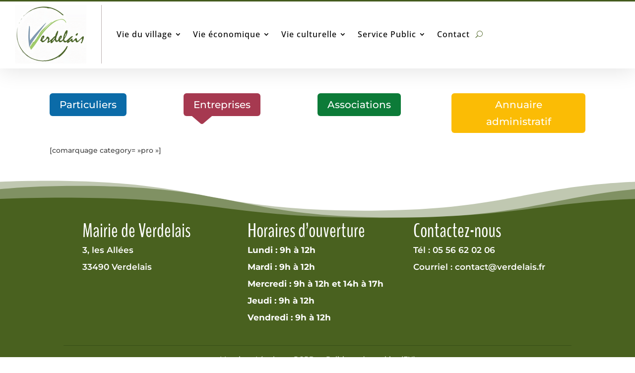

--- FILE ---
content_type: text/css
request_url: https://www.verdelais.fr/docs/plugs/divi-easy-coming-soon-awb/assets/css/public-style-diva.css?ver=1.0.3
body_size: 192
content:
.hide_header_diva header,
.hide_header_diva #main-header,
.hide_header_diva #page-container header.et-l--header,{display:none!important;}
.hide_header_diva #page-container,
.divi_easy_coming_soon_diva #main-content {
  padding-top:0px !important; 
  margin-top:-1px !important }
  
.hide_footer_diva footer#main-footer,
.hide_footer_diva footer.et-l--footer,
.hide_footer_diva footer#footer,
.hide_footer_diva #et-main-area footer {display:none!important;}